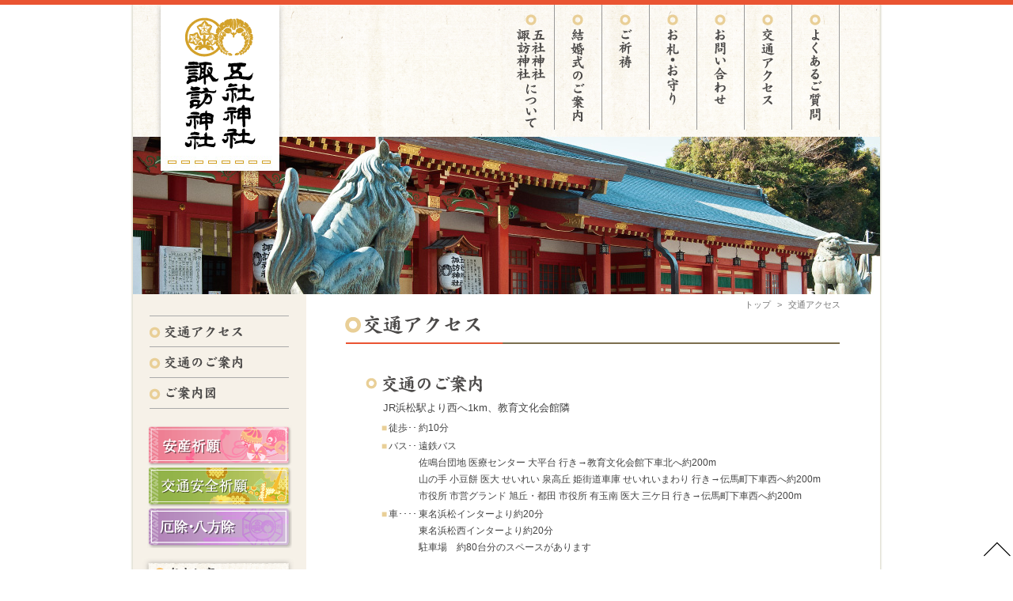

--- FILE ---
content_type: text/html; charset=UTF-8
request_url: https://www.gosyajinjya-suwajinjya.or.jp/access.php
body_size: 2321
content:
<!doctype html>
<html lang="ja">
<head>
<meta charset="utf-8">
<meta name="viewport" content="width=device-width,initial-scale=1">
<meta name="format-detection" content="email=no,telephone=no,address=no">
<meta name="description" content="交通アクセス | 五社神社 諏訪神社 公式サイト 静岡県浜松市">
<meta name="keywords" content="五社神社,諏訪神社,公式サイト,静岡県浜松市">
<meta property="og:locale" content="ja_JP">
<meta property="og:type" content="website">
<meta property="og:url" content="https://www.gosyajinjya-suwajinjya.or.jp/">
<meta property="og:title" content="五社神社 諏訪神社">
<meta property="og:site_name" content="五社神社 諏訪神社 ウェブサイト">
<meta property="og:description" content="五社神社 諏訪神社 公式サイト 静岡県浜松市">
<meta property="og:image" content="https://www.gosyajinjya-suwajinjya.or.jp/common/image/ogp.webp">
<meta property="og:image:width" content="1200">
<meta property="og:image:height" content="630">
<meta name="twitter:card" content="summary_large_image">
<link rel="icon" type="image/svg+xml" href="/common/image/favicon.svg">
<title>交通アクセス | 五社神社 諏訪神社 公式サイト 静岡県浜松市</title>
<link rel="alternate" media="only screen and (max-width: 640px)" href="https://www.gosyajinjya-suwajinjya.or.jp/sp/access.php"><link rel="stylesheet" href="style_common.css?2">
<link rel="stylesheet" href="style_access.css?2">
<script src="js/smoothscroll.js"></script>
</head>
<body>
<a name="top"></a>
<div id="pagetopbarwrapper01"><div id="pagetopbarwrapper02">
</div></div>
<div id="pagetopmenuwrapper01"><div id="pagetopmenuwrapper02">
	<div id="pagetop-logo"><a href="index.php"><img src="image_common/logo.gif" alt="五社神社 諏訪神社"></a></div>
	<div id="pagetop-menu">
		<div class="pagetop-menu01"><a href="about.php"><img src="image_common/menu_about.png" alt="五社神社 諏訪神社について" class="buttonhover06"></a></div>
		<div class="pagetop-menu01"><a href="wedding.php"><img src="image_common/menu_wedding.png" alt="結婚式のご案内" class="buttonhover06"></a></div>
		<div class="pagetop-menu01"><a href="prayer.php"><img src="image_common/menu_prayer.png" alt="ご祈祷" class="buttonhover06"></a></div>
		<div class="pagetop-menu01"><a href="amulet.php"><img src="image_common/menu_amulet.png" alt="お札・お守り" class="buttonhover06"></a></div>
		<div class="pagetop-menu01"><a href="contact.php"><img src="image_common/menu_contact.png" alt="お問い合わせ" class="buttonhover06"></a></div>
		<div class="pagetop-menu01"><a href="access.php"><img src="image_common/menu_access.png" alt="交通アクセス" class="buttonhover06"></a></div>
		<div class="pagetop-menu01"><a href="faq.php"><img src="image_common/menu_faq.png" alt="よくあるご質問" class="buttonhover06"></a></div>
	</div>
	<div class="clearboth"></div>
</div></div>
<div id="contentmainimagewrapper01"><div id="contentmainimagewrapper02">
	<div id="mainimage"><img src="image_access/mainimage01.jpg" alt="五社神社 諏訪神社"></div>
</div></div>
<div id="pankuzuwrapper01b"><div id="pankuzuwrapper02">
	<div id="pankuzu">
			<a href="index.php">トップ</a>
	<span>&gt;</span>		<a href="access.php">交通アクセス</a>
		</div>
</div></div>
<div id="contentbodywrapper01b"><div id="contentbodywrapper02">
	<div id="sidestream">
		<div class="sidemenu01">
			<div class="sidemenu0101"><a href="#a01"><img src="image_access/sidemenu_access.gif" class="buttonhover07" alt="交通アクセス"></a></div>
			<div class="sidemenu0102"><a href="#a02"><img src="image_access/sidemenu_annai.gif" class="buttonhover07" alt="交通のご案内"></a></div>
			<div class="sidemenu0102"><a href="#a03"><img src="image_access/sidemenu_map.gif" class="buttonhover07" alt="ご案内図"></a></div>
		</div>
		<div class="sidemenu02">
	<div class="sidemenu0201"><a href="prayer.php#a03"><img src="image_common/sidebanner_anzan.gif" class="buttonhover08" alt="安産祈願"></a></div>
	<div class="sidemenu0201"><a href="prayer.php#a04"><img src="image_common/sidebanner_koutsuu.gif" class="buttonhover08" alt="交通安全祈願"></a></div>
	<div class="sidemenu0201"><a href="prayer.php#a01b"><img src="image_common/sidebanner_yakuyoke.gif" class="buttonhover08" alt="厄除・八方除"></a></div>
</div>
<div class="sidemenu03">
	<div class="sidemenu0301"><a href="schedule.php"><img src="image_common/sidebutton_gyouji.gif" class="buttonhover07" alt="年中行事"></a></div>
	<div class="sidemenu0302"><a href="about.php#a01c"><img src="image_common/sidebutton_takaramono.gif" class="buttonhover07" alt="ゆかりの宝物・文化財・社殿彫刻"></a></div>
	<div class="sidemenu0303"><a href="prayer.php#a05"><img src="image_common/sidebutton_syuccyou.gif" class="buttonhover07" alt="出張祭"></a></div>
	<div class="sidemenu0303"><a href="prayer.php#a06"><img src="image_common/sidebutton_meimei.gif" class="buttonhover07" alt="命名"></a></div>
</div>	</div>
	<div id="mainstream"><a name="a01"></a>
<div class="maintitle"><img src="image_access/bar_access.gif" alt="交通アクセス" loading="lazy"></div>
<a name="a02"></a>
<div class="subtitle"><img src="image_access/text_annai.gif" alt="交通のご案内" loading="lazy"></div>
<div class="text02">JR浜松駅より西へ1km、教育文化会館隣</div>
<table class="annai">
	<tr><th>■</th><td>徒歩･･</td><td>約10分</td></tr>
	<tr><th>■</th><td>バス･･</td><td>遠鉄バス<br>佐鳴台団地 医療センター 大平台 行き→教育文化会館下車北へ約200m<br>山の手 小豆餅 医大 せいれい 泉高丘 姫街道車庫 せいれいまわり 行き→伝馬町下車西へ約200m<br>市役所 市営グランド 旭丘・都田 市役所 有玉南 医大 三ケ日 行き→伝馬町下車西へ約200m</td></tr>
	<tr><th>■</th><td>車････</td><td>東名浜松インターより約20分<br>東名浜松西インターより約20分<br>駐車場　約80台分のスペースがあります</td></tr>
</table>
<a name="a03"></a>
<div class="subtitle"><img src="image_access/text_map.gif" alt="ご案内図" loading="lazy"></div>
<div class="map">
	<iframe width="600" height="460" frameborder="0" scrolling="no" marginheight="0" marginwidth="0" src="https://www.google.com/maps/embed?pb=!1m14!1m8!1m3!1d13119.809839723626!2d137.72494!3d34.706379!3m2!1i1024!2i768!4f13.1!3m3!1m2!1s0x0%3A0xdfc79cffcc3542e1!2z5LqU56S-56We56S-44O76KuP6Kiq56We56S-!5e0!3m2!1sja!2sjp!4v1424909786266"></iframe><br>
	<small><a href="https://www.google.co.jp/maps/place/%E4%BA%94%E7%A4%BE%E7%A5%9E%E7%A4%BE%E3%83%BB%E8%AB%8F%E8%A8%AA%E7%A5%9E%E7%A4%BE/@34.706379,137.72494,15z/data=!4m2!3m1!1s0x0:0xdfc79cffcc3542e1" target="_blank" rel="noopener noreferrer">大きな地図で見る &#x226b;</a></small>
</div>
<div class="maintitle02"><a href="contact.php"><img src="image_common/bar_otoiawase.gif" class="buttonhover08" alt="お問い合わせ" loading="lazy"></a></div>
</div>
	<div class="clearboth"></div>
</div></div>
<div id="footertopwrapper01b"><div id="footertopwrapper02">&nbsp;</div></div>
<div id="footermenuwrapper01"><div id="footermenuwrapper02">
	<div id="footermenu">
		<div class="footermenu01"><a href="sitemap.php">サイトマップ</a></div>
		<div class="footermenu02"><a href="faq.php">よくある質問</a></div>
		<div class="footermenu02"><a href="link.php">リンク集</a></div>
		<div class="footermenu02"><a href="/?viewmode=sp">スマートフォン用サイト</a></div>
		<div class="clearboth"></div>
	</div>
	<div id="footercopyright">
		<div id="footercopyright1">Copyright&copy; 2012</div>
		<div id="footercopyright2">
			<div id="footercopyright201">五社神社</div>
			<div id="footercopyright201">諏訪神社</div>
			<div class="clearboth"></div>
		</div>
		<div id="footercopyright3">All rights reserved.</div>
		<div class="clearboth"></div>
	</div>
	<div class="clearboth"></div>
</div></div>
<div id="footerbottomwrapper01"><div id="footerbottomwrapper02">
	<div id="footerlogo01"><a href="index.php"><img src="image_common/footerlogo.gif" alt="五社神社 諏訪神社 〒430-0937 浜松市中央区利町302-5 TEL.053-452-3001／FAX.053-452-7333" loading="lazy"></a></div>
	<div id="footerlogo02"><a href="index.php">〒430-0937 浜松市中央区利町302-5 TEL.053-452-3001／FAX.053-452-7333</a></div>
</div></div>
<div id="movepagetop"><a href="#top"><img src="image_common/topofpage.png" alt="ページの先頭へ" width="40" height="40" class="buttonhover07"></a></div>

<script async src="https://www.googletagmanager.com/gtag/js?id=G-CMKB7SLRW4"></script>
<script> window.dataLayer = window.dataLayer || []; function gtag(){dataLayer.push(arguments);} gtag('js', new Date());
gtag('config', 'G-CMKB7SLRW4');
</script>
</body>
</html>


--- FILE ---
content_type: text/css
request_url: https://www.gosyajinjya-suwajinjya.or.jp/style_common.css?2
body_size: 1205
content:
@charset "utf-8";
/*
*
* common
*
*/

body {
	margin: 0px;
	background-color: white;
	font-family: メイリオ,Meiryo,sans-serif;
	line-break: strict;  /*禁則処理*/
}
html {
	overflow-y:scroll;	/*常にスクロールバー表示*/
}

img {
	border: 0;
}
a {
	outline: 0;
}
.clearboth {
	clear:both;
	line-height: 0;
}
.clearleft {
	clear:left;
	line-height: 0;
}
.clearright {
	clear:right;
	line-height: 0;
}
a:hover img.buttonhover09 {
	opacity: 0.9;
	filter: alpha(opacity=90);
}
a:hover img.buttonhover08 {
	opacity: 0.8;
	filter: alpha(opacity=80);
}
a:hover img.buttonhover07, input.buttonhover07:hover {
	opacity: 0.7;
	filter: alpha(opacity=70);
}
a:hover img.buttonhover06 {
	opacity: 0.6;
	filter: alpha(opacity=60);
}
.ideograph {
	text-align: justify;
	text-justify: inter-ideograph;
}
.preload {
	display: none;
}

/*---------- iepngfix ------------*/

/*
img, div, input {
	behavior: url("css/iepngfix.htc");
}
*/


/*---------- pagetop ------------*/

html>body #movepagetop {
	position: fixed;
	bottom: 0;
	right: 0;
	z-index: 500;
}
html>body #movepagetop img {
	vertical-align: bottom;
}

/*---------- top ------------*/
#pagetopbarwrapper01 {
	text-align: center;
	height: 6px;
	background-color: #EA5432;
}
#pagetopbarwrapper02 {
	height: 6px;
	line-height: 6px;
}
#pagetopmenuwrapper01 {
	text-align: center;
	height: 167px;
	background-image: url(image_common/bodyback.gif);
	background-repeat: repeat-y;
	background-position: top center;
}
#pagetopmenuwrapper02 {
	text-align: left;
	margin: 0px auto;
	width: 944px;
	height: 167px;
	background-image: url(image_common/top01.gif);
	background-repeat: no-repeat;
	background-position: top center;
}
#pagetopmenuwrapper02 #pagetop-logo {
	float: left;
	margin: 0 0 0 35px;
	width: 150px;
	height: 167px;
}
#pagetopmenuwrapper02 #pagetop-menu {
	float: right;
	margin: 0 51px 0 0;
	height: 158px;
}
#pagetopmenuwrapper02 #pagetop-menu .pagetop-menu01 {
	float: left;
	width: 59px;
	height: 158px;
	border-style: none solid none none;
	border-width: 1px;
	border-color: #999;
}


/*---------- pankuzu ------------*/
#pankuzuwrapper01b {
	text-align: center;
	background-image: url(image_common/bodyback02.gif);
	background-repeat: repeat-y;
	background-position: top center;
}
#pankuzuwrapper01b #pankuzuwrapper02 {
	text-align: left;
	margin: 0 auto;
	width: 944px;
}
#pankuzuwrapper01b #pankuzuwrapper02 #pankuzu {
	text-align: right;
	font-size: 11px;
	color: #777;
	line-height: 2.5em;
	padding: 0 50px 0 0;
}
#pankuzuwrapper01b #pankuzuwrapper02 #pankuzu span {
	padding: 0 5px;
}
#pankuzuwrapper01b #pankuzuwrapper02 #pankuzu a:link ,#pankuzuwrapper01b #pankuzuwrapper02 #pankuzu a:visited {
	text-decoration: none;
	color: #777;
}
#pankuzuwrapper01b #pankuzuwrapper02 #pankuzu a:hover {
	text-decoration: none;
	color: #000;
}

/*---------- content body ------------*/
#contentbodywrapper01 {
	text-align: center;
	background-image: url(image_common/bodyback.gif);
	background-repeat: repeat-y;
	background-position: top center;
}
#contentbodywrapper01b {
	text-align: center;
	background-image: url(image_common/bodyback02.gif);
	background-repeat: repeat-y;
	background-position: top center;
}
#contentbodywrapper01 #contentbodywrapper02
,#contentbodywrapper01b #contentbodywrapper02 {
	text-align: left;
	margin: 0 auto;
	width: 944px;
}


/*---------- footer ------------*/
#footertopwrapper01 {
	text-align: center;
	background-image: url(image_common/bodyback.gif);
	background-repeat: repeat-y;
	background-position: top center;
	border-style: none none solid none;
	border-width: 6px;
	border-color: #EA5432;
	height: 30px;
}
#footertopwrapper01b {
	text-align: center;
	background-image: url(image_common/bodyback02.gif);
	background-repeat: repeat-y;
	background-position: top center;
	border-style: none none solid none;
	border-width: 6px;
	border-color: #EA5432;
	height: 30px;
}
#footertopwrapper01 #footertopwrapper02
,#footertopwrapper01b #footertopwrapper02 {
	text-align: left;
	margin: 0px auto;
	width: 944px;
	height: 70px;
	line-height: 70px;
}

#footermenuwrapper01 {
	text-align: center;
	margin: 0;
	padding: 0;
}
#footermenuwrapper01 #footermenuwrapper02 {
	text-align: left;
	margin: 0px auto;
	width: 944px;
	height: 40px;
}
#footermenuwrapper02 #footermenu {
	float: left;
	padding: 12px 0 0 0;
}
#footermenuwrapper02 #footermenu .footermenu01 {
	float: left;
	font-size: 11px;
	color: #777;
	line-height: 1.3em;
	padding: 0 15px 0 0;
}
#footermenuwrapper02 #footermenu .footermenu02 {
	float: left;
	border-style: none none none solid;
	border-width: 1px;
	border-color: #aaa;
	font-size: 11px;
	color: #777;
	line-height: 1.3em;
	padding: 0 15px 0 15px;
}
#footermenuwrapper02 #footermenu .footermenu01 a:link, #footermenuwrapper02 #footermenu .footermenu01 a:visited
,#footermenuwrapper02 #footermenu .footermenu02 a:link, #footermenuwrapper02 #footermenu .footermenu02 a:visited {
	color: #777;
	text-decoration: none;
}
#footermenuwrapper02 #footermenu .footermenu01 a:hover
,#footermenuwrapper02 #footermenu .footermenu02 a:hover {
	color: #000;
	text-decoration: none;
}
#footermenuwrapper02 #footercopyright {
	float: right;
	font-size: 11px;
	color: #777;
	padding: 8px 0 0 0;
}
#footermenuwrapper02 #footercopyright #footercopyright1 {
	float: left;
	line-height: 2.2em;
	margin: 0 0 0 5px;
}
#footermenuwrapper02 #footercopyright #footercopyright2 {
	float: left;
	line-height: 1.1em;
	margin: 0 0 0 5px;
}
#footermenuwrapper02 #footercopyright #footercopyright3 {
	float: left;
	line-height: 2.2em;
	margin: 0 0 0 5px;
}
#footerbottomwrapper01 {
	text-align: center;
	height: 100px;
	background-color: #E5E1D9;
}
#footerbottomwrapper01 #footerbottomwrapper02 {
	text-align: center;
	height: 100px;
}
#footerbottomwrapper02 #footerlogo01 {
	padding: 15px 0 0 0;
}
#footerbottomwrapper02 #footerlogo02 {
	padding: 1px 0 0 0;
	font-size: 11px;
	line-height: 1.5em;
	color: #555;
}
#footerbottomwrapper02 #footerlogo02 a:link, #footerbottomwrapper02 #footerlogo02 a:visited {
	text-decoration: none;
	color: #555;
}
#footerbottomwrapper02 #footerlogo02 a:hover {
	text-decoration: none;
	color: #555;
}



/*----------sidemenu----------------*/
#sidestream .sidemenu01 {
	padding: 0 0 0 21px;
}
#sidestream .sidemenu01 .sidemenu0101 {
	width: 176px;
	height: 38px;
	border-style: solid none;
	border-width: 1px;
	border-color: #aaa;
}
#sidestream .sidemenu01 .sidemenu0101b {
	width: 176px;
	height: 115px;
	border-style: solid none;
	border-width: 1px;
	border-color: #aaa;
}
#sidestream .sidemenu01 .sidemenu0102 {
	width: 176px;
	height: 38px;
	border-style: none none solid none;
	border-width: 1px;
	border-color: #aaa;
}
#sidestream .sidemenu02 {
	padding: 20px 0 0 18px;
}
#sidestream .sidemenu0201 {
	width: 183px;
	height: 51px;
	margin: 1px 0 0 0;
}
#sidestream .sidemenu03 {
	width: 193px;
	height: 130px;
	background-image: url(image_common/sidebuttonback.gif);
	background-repeat: no-repeat;
	margin: 12px 0 0 12px;
	padding: 8px 0 0 13px;
}
#sidestream .sidemenu03 .sidemenu0301 {
	width: 166px;
	height: 24px;
}
#sidestream .sidemenu03 .sidemenu0302 {
	width: 166px;
	height: 39px;
	border-style: solid none none none;
	border-width: 1px;
	border-color: #E0D3B7;
}
#sidestream .sidemenu03 .sidemenu0303 {
	width: 166px;
	height: 24px;
	border-style: solid none none none;
	border-width: 1px;
	border-color: #E0D3B7;
}




/*--------- end of file ----------*/


--- FILE ---
content_type: text/css
request_url: https://www.gosyajinjya-suwajinjya.or.jp/style_access.css?2
body_size: 308
content:
@charset "utf-8";
/*
*
*
*
*/

#contentmainimagewrapper01 {
	text-align: center;
	height: 199px;
	background-image: url(image_common/bodyback.gif);
	background-repeat: repeat-y;
	background-position: top center;
}
#contentmainimagewrapper01 #contentmainimagewrapper02 {
	text-align: left;
	margin: 0 auto;
	width: 944px;
	height: 199px;
}


/*--------------------------------*/
#contentbodywrapper02 #sidestream {
	float: left;
	width: 219px;
}
#contentbodywrapper02 #mainstream {
	float: right;
	width: 676px;
}


/*--------------------------------*/
#mainstream .maintitle {
	padding: 0;
}
#mainstream .maintitle02 {
	padding: 70px 0 0 0;
}
#mainstream .subtitle {
	padding: 35px 0 0 26px;
}
#mainstream .text02 {
	padding: 5px 0 0 48px;
	font-size: 13px;
	color: #444;
	line-height: 1.5em;
	text-align: justify;
	text-justify: inter-ideograph;
}
#mainstream table.annai {
	margin: 5px 0 0 45px;
	border-collapse: collapse;
	font-size: 12px;
	color: #444;
	line-height: 1.8em;
}
#mainstream table.annai tr th {
	vertical-align: top;
	color: #E9CF97;
}
#mainstream table.annai tr td {
	vertical-align: top;
}
#mainstream .map {
	padding: 5px 0 0 26px;
}
#mainstream .map small a:link, #mainstream .map small a:visited {
	text-decoration: none;
	color: #E60013;
}

/*--------- end of file ----------*/


--- FILE ---
content_type: application/javascript
request_url: https://www.gosyajinjya-suwajinjya.or.jp/js/smoothscroll.js
body_size: 1138
content:
/**
 * ao-system
 *
 * 2015.04.26
 */

var SmoothScroll = {
	_speed: 20,	//work
	_lastPos: 0,	//work
	_interval: 0,	//work

/**
 * 要素の位置を返す
 *
 * @return integer
 */
	offsettop: function (elm) {
		var offsettop = elm.offsetTop;
		if (elm.offsetParent) {
			while (elm = elm.offsetParent) {
				offsettop += elm.offsetTop;
			}
		}
		return offsettop;
	},

/**
 * スクロール位置を返す
 *
 * @return integer
 */
	scrolltop: function () {
		if (document.body && document.body.scrollTop) {
			return document.body.scrollTop;
		}
		if (document.documentElement && document.documentElement.scrollTop) {
			return document.documentElement.scrollTop;
		}
		if (window.pageYOffset) {
			return window.pageYOffset;
		}
		return 0;
	},

/**
 * addEventListener 各ブラウザ互換対応
 *
 * @return void
 */
	addEvt: function(elm, tpe, func) {
		if (elm.addEventListener) {
			return elm.addEventListener(tpe, func, false);
		} else if (elm.attachEvent) {
			return elm.attachEvent('on' + tpe, func);
		} else {
			return elm['on' + tpe] = func;
		}
	},

/**
 * イベントをキャンセルする
 *
 * @return void
 */
	killEvt: function(evt) {
		if (evt.preventDefault && evt.stopPropagation) {
			evt.preventDefault();
			evt.stopPropagation();
		} else {
			evt.cancelBubble = true;
			evt.returnValue = false;
		}
	},

/**
 * 目的地へスクロール
 *
 * @param integer targetPos 目的位置
 * @return void
 */
	doScroll: function(targetPos) {
		var currentPos = SmoothScroll.scrolltop();	//現在の位置
		var moveSize = Math.ceil((targetPos - currentPos) / SmoothScroll._speed);
		if (moveSize == 0) {
			if (targetPos > currentPos) {
				moveSize = 1;
			} else {
				moveSize = -1;
			}
		}
		currentPos += moveSize;
		window.scrollTo(0,currentPos);
		if (currentPos == targetPos || SmoothScroll._lastPos == currentPos) {	//目的地に達したか、動けなくなったか
			clearInterval(SmoothScroll._interval);
			window.scrollTo(0,targetPos);
		}
		SmoothScroll._lastPos = currentPos;
	},

/**
 * イベント用意
 *
 * @return void
 */
	render: function() {
		render2 = function() {	//内部function
			SmoothScroll.killEvt(this);
			var aTagName = this.hash.substr(1);
			var aTags = document.getElementsByTagName('a');
			for (var i = 0; i < aTags.length; i++) {
				if (aTags[i].name == aTagName) {
					clearInterval(SmoothScroll._interval);
					(function(aTag){
						SmoothScroll._interval = setInterval(function(){SmoothScroll.doScroll(SmoothScroll.offsettop(aTag))},10);
					})(aTags[i]);
				}
			}
		}
		var aTags = document.getElementsByTagName('a');
		for (var i = 0; i < aTags.length; i++) {
			if (aTags[i].href && aTags[i].href.indexOf('#') != -1 && ((aTags[i].pathname == location.pathname) || ('/' + aTags[i].pathname == location.pathname))) {
				SmoothScroll.addEvt(aTags[i], 'click', SmoothScroll.killEvt);
				aTags[i].onclick = render2;
			}
		}
	},

/**
 * 初期設定
 *
 * @return void
 */
	init: function() {
		SmoothScroll.addEvt(window,'load', SmoothScroll.render);
	},

/**
 * アンカー名へスクロールする Load時にセット
 *
 * @return void
 */
	anchorScroll: function(anchor) {
		SmoothScroll.addEvt(window,'load',function(){
			if (document.getElementById('loading')) {	//ページロード中表示があればそれを消す
				document.getElementById('loading').outerHTML = '';
			}
			var elm = document.getElementsByName(anchor).item(0);
			SmoothScroll._interval = setInterval(function(){SmoothScroll.doScroll(SmoothScroll.offsettop(elm));},10);
		});
	},

/**
 * name名へスクロールする。ダイレクト実行
 *
 * @return void
 */
	nameScroll: function(namename) {
		var elm = document.getElementsByName(namename).item(0);
		SmoothScroll._interval = setInterval(function(){SmoothScroll.doScroll(SmoothScroll.offsettop(elm))},10);
	},

/**
 * ID名へスクロールする。ダイレクト実行
 *
 * @return void
 */
	idScroll: function(idname) {
		var elm = document.getElementById(idname);
		SmoothScroll._interval = setInterval(function(){SmoothScroll.doScroll(SmoothScroll.offsettop(elm))},10);
	},

	dummy:0
};
SmoothScroll.init();

/*------end of file------*/
